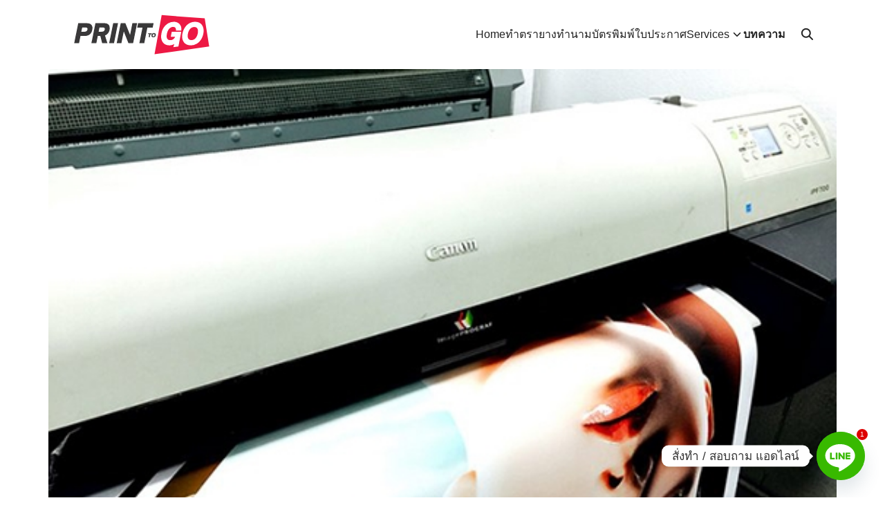

--- FILE ---
content_type: text/html; charset=UTF-8
request_url: https://print-togo.com/poster/
body_size: 16658
content:
<!DOCTYPE html>
<html lang="th">

<head>
    <meta charset="UTF-8">
    <meta name="viewport" content="width=device-width, initial-scale=1">
    <link rel="profile" href="https://gmpg.org/xfn/11">
    <meta name='robots' content='index, follow, max-image-preview:large, max-snippet:-1, max-video-preview:-1' />
	<style>img:is([sizes="auto" i], [sizes^="auto," i]) { contain-intrinsic-size: 3000px 1500px }</style>
	
	<!-- This site is optimized with the Yoast SEO plugin v24.7 - https://yoast.com/wordpress/plugins/seo/ -->
	<title>โปสเตอร์การตลาดออฟไลน์ บนข้างผนังกำแพงร้าน -</title>
	<link rel="canonical" href="https://print-togo.com/poster/" />
	<meta property="og:locale" content="th_TH" />
	<meta property="og:type" content="article" />
	<meta property="og:title" content="โปสเตอร์การตลาดออฟไลน์ บนข้างผนังกำแพงร้าน -" />
	<meta property="og:description" content="พิมพ์โปสเตอร์สำหรับนำเสนองาน Present งานโครงการต่างๆ หรือโปรเจ็คงานวิชาการ" />
	<meta property="og:url" content="https://print-togo.com/poster/" />
	<meta property="article:publisher" content="https://www.facebook.com/printtogoshop" />
	<meta property="article:published_time" content="2021-03-14T09:12:45+00:00" />
	<meta property="article:modified_time" content="2021-06-06T18:16:56+00:00" />
	<meta property="og:image" content="https://print-togo.com/wp-content/uploads/2021/03/poster.jpeg" />
	<meta property="og:image:width" content="540" />
	<meta property="og:image:height" content="308" />
	<meta property="og:image:type" content="image/jpeg" />
	<meta name="author" content="Print Togo" />
	<meta name="twitter:card" content="summary_large_image" />
	<meta name="twitter:label1" content="Written by" />
	<meta name="twitter:data1" content="Print Togo" />
	<script type="application/ld+json" class="yoast-schema-graph">{"@context":"https://schema.org","@graph":[{"@type":"Article","@id":"https://print-togo.com/poster/#article","isPartOf":{"@id":"https://print-togo.com/poster/"},"author":{"name":"Print Togo","@id":"https://print-togo.com/#/schema/person/43a52f2bffbcce8aee9372360349da03"},"headline":"โปสเตอร์การตลาดออฟไลน์ บนข้างผนังกำแพงร้าน","datePublished":"2021-03-14T09:12:45+00:00","dateModified":"2021-06-06T18:16:56+00:00","mainEntityOfPage":{"@id":"https://print-togo.com/poster/"},"wordCount":38,"commentCount":0,"publisher":{"@id":"https://print-togo.com/#organization"},"image":{"@id":"https://print-togo.com/poster/#primaryimage"},"thumbnailUrl":"https://print-togo.com/wp-content/uploads/2021/03/poster.jpeg","keywords":["พิมพ์ Poster","พิมพ์โปสเตอร์","ร้านพิมพ์รูปภาพ","โปสเตอร์","โปสเตอร์ด่วน"],"articleSection":["บทความ","พิมพ์โปสเตอร์ด่วน"],"inLanguage":"th","potentialAction":[{"@type":"CommentAction","name":"Comment","target":["https://print-togo.com/poster/#respond"]}]},{"@type":"WebPage","@id":"https://print-togo.com/poster/","url":"https://print-togo.com/poster/","name":"โปสเตอร์การตลาดออฟไลน์ บนข้างผนังกำแพงร้าน -","isPartOf":{"@id":"https://print-togo.com/#website"},"primaryImageOfPage":{"@id":"https://print-togo.com/poster/#primaryimage"},"image":{"@id":"https://print-togo.com/poster/#primaryimage"},"thumbnailUrl":"https://print-togo.com/wp-content/uploads/2021/03/poster.jpeg","datePublished":"2021-03-14T09:12:45+00:00","dateModified":"2021-06-06T18:16:56+00:00","breadcrumb":{"@id":"https://print-togo.com/poster/#breadcrumb"},"inLanguage":"th","potentialAction":[{"@type":"ReadAction","target":["https://print-togo.com/poster/"]}]},{"@type":"ImageObject","inLanguage":"th","@id":"https://print-togo.com/poster/#primaryimage","url":"https://print-togo.com/wp-content/uploads/2021/03/poster.jpeg","contentUrl":"https://print-togo.com/wp-content/uploads/2021/03/poster.jpeg","width":540,"height":308,"caption":"พิมพ์โปสเตอร์"},{"@type":"BreadcrumbList","@id":"https://print-togo.com/poster/#breadcrumb","itemListElement":[{"@type":"ListItem","position":1,"name":"หน้าแรก","item":"https://print-togo.com/"},{"@type":"ListItem","position":2,"name":"บทความ","item":"https://print-togo.com/category/articles/"},{"@type":"ListItem","position":3,"name":"โปสเตอร์การตลาดออฟไลน์ บนข้างผนังกำแพงร้าน"}]},{"@type":"WebSite","@id":"https://print-togo.com/#website","url":"https://print-togo.com/","name":"www.print-togo.com","description":"","publisher":{"@id":"https://print-togo.com/#organization"},"potentialAction":[{"@type":"SearchAction","target":{"@type":"EntryPoint","urlTemplate":"https://print-togo.com/?s={search_term_string}"},"query-input":{"@type":"PropertyValueSpecification","valueRequired":true,"valueName":"search_term_string"}}],"inLanguage":"th"},{"@type":"Organization","@id":"https://print-togo.com/#organization","name":"Print Togo","url":"https://print-togo.com/","logo":{"@type":"ImageObject","inLanguage":"th","@id":"https://print-togo.com/#/schema/logo/image/","url":"https://print-togo.com/wp-content/uploads/2023/01/printtogologo-01.svg","contentUrl":"https://print-togo.com/wp-content/uploads/2023/01/printtogologo-01.svg","width":70,"height":20,"caption":"Print Togo"},"image":{"@id":"https://print-togo.com/#/schema/logo/image/"},"sameAs":["https://www.facebook.com/printtogoshop"]},{"@type":"Person","@id":"https://print-togo.com/#/schema/person/43a52f2bffbcce8aee9372360349da03","name":"Print Togo","image":{"@type":"ImageObject","inLanguage":"th","@id":"https://print-togo.com/#/schema/person/image/","url":"https://secure.gravatar.com/avatar/81f0fb028e36955937892ca2ddbbcb9d?s=96&d=mm&r=g","contentUrl":"https://secure.gravatar.com/avatar/81f0fb028e36955937892ca2ddbbcb9d?s=96&d=mm&r=g","caption":"Print Togo"},"url":"https://print-togo.com/author/newbo2/"}]}</script>
	<!-- / Yoast SEO plugin. -->


<link rel='dns-prefetch' href='//www.googletagmanager.com' />
<link rel="alternate" type="application/rss+xml" title=" &raquo; โปสเตอร์การตลาดออฟไลน์ บนข้างผนังกำแพงร้าน ฟีดความเห็น" href="https://print-togo.com/poster/feed/" />
<script type="text/javascript">
/* <![CDATA[ */
window._wpemojiSettings = {"baseUrl":"https:\/\/s.w.org\/images\/core\/emoji\/15.0.3\/72x72\/","ext":".png","svgUrl":"https:\/\/s.w.org\/images\/core\/emoji\/15.0.3\/svg\/","svgExt":".svg","source":{"concatemoji":"https:\/\/print-togo.com\/wp-includes\/js\/wp-emoji-release.min.js?ver=6.7.4"}};
/*! This file is auto-generated */
!function(i,n){var o,s,e;function c(e){try{var t={supportTests:e,timestamp:(new Date).valueOf()};sessionStorage.setItem(o,JSON.stringify(t))}catch(e){}}function p(e,t,n){e.clearRect(0,0,e.canvas.width,e.canvas.height),e.fillText(t,0,0);var t=new Uint32Array(e.getImageData(0,0,e.canvas.width,e.canvas.height).data),r=(e.clearRect(0,0,e.canvas.width,e.canvas.height),e.fillText(n,0,0),new Uint32Array(e.getImageData(0,0,e.canvas.width,e.canvas.height).data));return t.every(function(e,t){return e===r[t]})}function u(e,t,n){switch(t){case"flag":return n(e,"\ud83c\udff3\ufe0f\u200d\u26a7\ufe0f","\ud83c\udff3\ufe0f\u200b\u26a7\ufe0f")?!1:!n(e,"\ud83c\uddfa\ud83c\uddf3","\ud83c\uddfa\u200b\ud83c\uddf3")&&!n(e,"\ud83c\udff4\udb40\udc67\udb40\udc62\udb40\udc65\udb40\udc6e\udb40\udc67\udb40\udc7f","\ud83c\udff4\u200b\udb40\udc67\u200b\udb40\udc62\u200b\udb40\udc65\u200b\udb40\udc6e\u200b\udb40\udc67\u200b\udb40\udc7f");case"emoji":return!n(e,"\ud83d\udc26\u200d\u2b1b","\ud83d\udc26\u200b\u2b1b")}return!1}function f(e,t,n){var r="undefined"!=typeof WorkerGlobalScope&&self instanceof WorkerGlobalScope?new OffscreenCanvas(300,150):i.createElement("canvas"),a=r.getContext("2d",{willReadFrequently:!0}),o=(a.textBaseline="top",a.font="600 32px Arial",{});return e.forEach(function(e){o[e]=t(a,e,n)}),o}function t(e){var t=i.createElement("script");t.src=e,t.defer=!0,i.head.appendChild(t)}"undefined"!=typeof Promise&&(o="wpEmojiSettingsSupports",s=["flag","emoji"],n.supports={everything:!0,everythingExceptFlag:!0},e=new Promise(function(e){i.addEventListener("DOMContentLoaded",e,{once:!0})}),new Promise(function(t){var n=function(){try{var e=JSON.parse(sessionStorage.getItem(o));if("object"==typeof e&&"number"==typeof e.timestamp&&(new Date).valueOf()<e.timestamp+604800&&"object"==typeof e.supportTests)return e.supportTests}catch(e){}return null}();if(!n){if("undefined"!=typeof Worker&&"undefined"!=typeof OffscreenCanvas&&"undefined"!=typeof URL&&URL.createObjectURL&&"undefined"!=typeof Blob)try{var e="postMessage("+f.toString()+"("+[JSON.stringify(s),u.toString(),p.toString()].join(",")+"));",r=new Blob([e],{type:"text/javascript"}),a=new Worker(URL.createObjectURL(r),{name:"wpTestEmojiSupports"});return void(a.onmessage=function(e){c(n=e.data),a.terminate(),t(n)})}catch(e){}c(n=f(s,u,p))}t(n)}).then(function(e){for(var t in e)n.supports[t]=e[t],n.supports.everything=n.supports.everything&&n.supports[t],"flag"!==t&&(n.supports.everythingExceptFlag=n.supports.everythingExceptFlag&&n.supports[t]);n.supports.everythingExceptFlag=n.supports.everythingExceptFlag&&!n.supports.flag,n.DOMReady=!1,n.readyCallback=function(){n.DOMReady=!0}}).then(function(){return e}).then(function(){var e;n.supports.everything||(n.readyCallback(),(e=n.source||{}).concatemoji?t(e.concatemoji):e.wpemoji&&e.twemoji&&(t(e.twemoji),t(e.wpemoji)))}))}((window,document),window._wpemojiSettings);
/* ]]> */
</script>
<style id='wp-emoji-styles-inline-css' type='text/css'>

	img.wp-smiley, img.emoji {
		display: inline !important;
		border: none !important;
		box-shadow: none !important;
		height: 1em !important;
		width: 1em !important;
		margin: 0 0.07em !important;
		vertical-align: -0.1em !important;
		background: none !important;
		padding: 0 !important;
	}
</style>
<link rel='stylesheet' id='wp-block-library-css' href='https://print-togo.com/wp-includes/css/dist/block-library/style.min.css?ver=6.7.4' type='text/css' media='all' />
<style id='safe-svg-svg-icon-style-inline-css' type='text/css'>
.safe-svg-cover{text-align:center}.safe-svg-cover .safe-svg-inside{display:inline-block;max-width:100%}.safe-svg-cover svg{height:100%;max-height:100%;max-width:100%;width:100%}

</style>
<style id='global-styles-inline-css' type='text/css'>
:root{--wp--preset--aspect-ratio--square: 1;--wp--preset--aspect-ratio--4-3: 4/3;--wp--preset--aspect-ratio--3-4: 3/4;--wp--preset--aspect-ratio--3-2: 3/2;--wp--preset--aspect-ratio--2-3: 2/3;--wp--preset--aspect-ratio--16-9: 16/9;--wp--preset--aspect-ratio--9-16: 9/16;--wp--preset--color--black: #000000;--wp--preset--color--cyan-bluish-gray: #abb8c3;--wp--preset--color--white: #ffffff;--wp--preset--color--pale-pink: #f78da7;--wp--preset--color--vivid-red: #cf2e2e;--wp--preset--color--luminous-vivid-orange: #ff6900;--wp--preset--color--luminous-vivid-amber: #fcb900;--wp--preset--color--light-green-cyan: #7bdcb5;--wp--preset--color--vivid-green-cyan: #00d084;--wp--preset--color--pale-cyan-blue: #8ed1fc;--wp--preset--color--vivid-cyan-blue: #0693e3;--wp--preset--color--vivid-purple: #9b51e0;--wp--preset--color--color-1: #235B95;--wp--preset--color--color-2: #4E9FD6;--wp--preset--color--color-3: #47BE9D;--wp--preset--color--color-4: #67D88F;--wp--preset--color--color-5: #FFA900;--wp--preset--color--color-6: #FF4D00;--wp--preset--color--text-1: #222222;--wp--preset--color--text-2: #71767f;--wp--preset--color--bg-1: #ffffff;--wp--preset--color--bg-2: #f5f5f7;--wp--preset--color--border-1: #d5d5d7;--wp--preset--color--border-2: #e5e5e7;--wp--preset--gradient--vivid-cyan-blue-to-vivid-purple: linear-gradient(135deg,rgba(6,147,227,1) 0%,rgb(155,81,224) 100%);--wp--preset--gradient--light-green-cyan-to-vivid-green-cyan: linear-gradient(135deg,rgb(122,220,180) 0%,rgb(0,208,130) 100%);--wp--preset--gradient--luminous-vivid-amber-to-luminous-vivid-orange: linear-gradient(135deg,rgba(252,185,0,1) 0%,rgba(255,105,0,1) 100%);--wp--preset--gradient--luminous-vivid-orange-to-vivid-red: linear-gradient(135deg,rgba(255,105,0,1) 0%,rgb(207,46,46) 100%);--wp--preset--gradient--very-light-gray-to-cyan-bluish-gray: linear-gradient(135deg,rgb(238,238,238) 0%,rgb(169,184,195) 100%);--wp--preset--gradient--cool-to-warm-spectrum: linear-gradient(135deg,rgb(74,234,220) 0%,rgb(151,120,209) 20%,rgb(207,42,186) 40%,rgb(238,44,130) 60%,rgb(251,105,98) 80%,rgb(254,248,76) 100%);--wp--preset--gradient--blush-light-purple: linear-gradient(135deg,rgb(255,206,236) 0%,rgb(152,150,240) 100%);--wp--preset--gradient--blush-bordeaux: linear-gradient(135deg,rgb(254,205,165) 0%,rgb(254,45,45) 50%,rgb(107,0,62) 100%);--wp--preset--gradient--luminous-dusk: linear-gradient(135deg,rgb(255,203,112) 0%,rgb(199,81,192) 50%,rgb(65,88,208) 100%);--wp--preset--gradient--pale-ocean: linear-gradient(135deg,rgb(255,245,203) 0%,rgb(182,227,212) 50%,rgb(51,167,181) 100%);--wp--preset--gradient--electric-grass: linear-gradient(135deg,rgb(202,248,128) 0%,rgb(113,206,126) 100%);--wp--preset--gradient--midnight: linear-gradient(135deg,rgb(2,3,129) 0%,rgb(40,116,252) 100%);--wp--preset--font-size--small: 13px;--wp--preset--font-size--medium: 20px;--wp--preset--font-size--large: 36px;--wp--preset--font-size--x-large: 42px;--wp--preset--spacing--20: 0.44rem;--wp--preset--spacing--30: 0.67rem;--wp--preset--spacing--40: 1rem;--wp--preset--spacing--50: 1.5rem;--wp--preset--spacing--60: 2.25rem;--wp--preset--spacing--70: 3.38rem;--wp--preset--spacing--80: 5.06rem;--wp--preset--shadow--natural: 6px 6px 9px rgba(0, 0, 0, 0.2);--wp--preset--shadow--deep: 12px 12px 50px rgba(0, 0, 0, 0.4);--wp--preset--shadow--sharp: 6px 6px 0px rgba(0, 0, 0, 0.2);--wp--preset--shadow--outlined: 6px 6px 0px -3px rgba(255, 255, 255, 1), 6px 6px rgba(0, 0, 0, 1);--wp--preset--shadow--crisp: 6px 6px 0px rgba(0, 0, 0, 1);}:where(.is-layout-flex){gap: 0.5em;}:where(.is-layout-grid){gap: 0.5em;}body .is-layout-flex{display: flex;}.is-layout-flex{flex-wrap: wrap;align-items: center;}.is-layout-flex > :is(*, div){margin: 0;}body .is-layout-grid{display: grid;}.is-layout-grid > :is(*, div){margin: 0;}:where(.wp-block-columns.is-layout-flex){gap: 2em;}:where(.wp-block-columns.is-layout-grid){gap: 2em;}:where(.wp-block-post-template.is-layout-flex){gap: 1.25em;}:where(.wp-block-post-template.is-layout-grid){gap: 1.25em;}.has-black-color{color: var(--wp--preset--color--black) !important;}.has-cyan-bluish-gray-color{color: var(--wp--preset--color--cyan-bluish-gray) !important;}.has-white-color{color: var(--wp--preset--color--white) !important;}.has-pale-pink-color{color: var(--wp--preset--color--pale-pink) !important;}.has-vivid-red-color{color: var(--wp--preset--color--vivid-red) !important;}.has-luminous-vivid-orange-color{color: var(--wp--preset--color--luminous-vivid-orange) !important;}.has-luminous-vivid-amber-color{color: var(--wp--preset--color--luminous-vivid-amber) !important;}.has-light-green-cyan-color{color: var(--wp--preset--color--light-green-cyan) !important;}.has-vivid-green-cyan-color{color: var(--wp--preset--color--vivid-green-cyan) !important;}.has-pale-cyan-blue-color{color: var(--wp--preset--color--pale-cyan-blue) !important;}.has-vivid-cyan-blue-color{color: var(--wp--preset--color--vivid-cyan-blue) !important;}.has-vivid-purple-color{color: var(--wp--preset--color--vivid-purple) !important;}.has-black-background-color{background-color: var(--wp--preset--color--black) !important;}.has-cyan-bluish-gray-background-color{background-color: var(--wp--preset--color--cyan-bluish-gray) !important;}.has-white-background-color{background-color: var(--wp--preset--color--white) !important;}.has-pale-pink-background-color{background-color: var(--wp--preset--color--pale-pink) !important;}.has-vivid-red-background-color{background-color: var(--wp--preset--color--vivid-red) !important;}.has-luminous-vivid-orange-background-color{background-color: var(--wp--preset--color--luminous-vivid-orange) !important;}.has-luminous-vivid-amber-background-color{background-color: var(--wp--preset--color--luminous-vivid-amber) !important;}.has-light-green-cyan-background-color{background-color: var(--wp--preset--color--light-green-cyan) !important;}.has-vivid-green-cyan-background-color{background-color: var(--wp--preset--color--vivid-green-cyan) !important;}.has-pale-cyan-blue-background-color{background-color: var(--wp--preset--color--pale-cyan-blue) !important;}.has-vivid-cyan-blue-background-color{background-color: var(--wp--preset--color--vivid-cyan-blue) !important;}.has-vivid-purple-background-color{background-color: var(--wp--preset--color--vivid-purple) !important;}.has-black-border-color{border-color: var(--wp--preset--color--black) !important;}.has-cyan-bluish-gray-border-color{border-color: var(--wp--preset--color--cyan-bluish-gray) !important;}.has-white-border-color{border-color: var(--wp--preset--color--white) !important;}.has-pale-pink-border-color{border-color: var(--wp--preset--color--pale-pink) !important;}.has-vivid-red-border-color{border-color: var(--wp--preset--color--vivid-red) !important;}.has-luminous-vivid-orange-border-color{border-color: var(--wp--preset--color--luminous-vivid-orange) !important;}.has-luminous-vivid-amber-border-color{border-color: var(--wp--preset--color--luminous-vivid-amber) !important;}.has-light-green-cyan-border-color{border-color: var(--wp--preset--color--light-green-cyan) !important;}.has-vivid-green-cyan-border-color{border-color: var(--wp--preset--color--vivid-green-cyan) !important;}.has-pale-cyan-blue-border-color{border-color: var(--wp--preset--color--pale-cyan-blue) !important;}.has-vivid-cyan-blue-border-color{border-color: var(--wp--preset--color--vivid-cyan-blue) !important;}.has-vivid-purple-border-color{border-color: var(--wp--preset--color--vivid-purple) !important;}.has-vivid-cyan-blue-to-vivid-purple-gradient-background{background: var(--wp--preset--gradient--vivid-cyan-blue-to-vivid-purple) !important;}.has-light-green-cyan-to-vivid-green-cyan-gradient-background{background: var(--wp--preset--gradient--light-green-cyan-to-vivid-green-cyan) !important;}.has-luminous-vivid-amber-to-luminous-vivid-orange-gradient-background{background: var(--wp--preset--gradient--luminous-vivid-amber-to-luminous-vivid-orange) !important;}.has-luminous-vivid-orange-to-vivid-red-gradient-background{background: var(--wp--preset--gradient--luminous-vivid-orange-to-vivid-red) !important;}.has-very-light-gray-to-cyan-bluish-gray-gradient-background{background: var(--wp--preset--gradient--very-light-gray-to-cyan-bluish-gray) !important;}.has-cool-to-warm-spectrum-gradient-background{background: var(--wp--preset--gradient--cool-to-warm-spectrum) !important;}.has-blush-light-purple-gradient-background{background: var(--wp--preset--gradient--blush-light-purple) !important;}.has-blush-bordeaux-gradient-background{background: var(--wp--preset--gradient--blush-bordeaux) !important;}.has-luminous-dusk-gradient-background{background: var(--wp--preset--gradient--luminous-dusk) !important;}.has-pale-ocean-gradient-background{background: var(--wp--preset--gradient--pale-ocean) !important;}.has-electric-grass-gradient-background{background: var(--wp--preset--gradient--electric-grass) !important;}.has-midnight-gradient-background{background: var(--wp--preset--gradient--midnight) !important;}.has-small-font-size{font-size: var(--wp--preset--font-size--small) !important;}.has-medium-font-size{font-size: var(--wp--preset--font-size--medium) !important;}.has-large-font-size{font-size: var(--wp--preset--font-size--large) !important;}.has-x-large-font-size{font-size: var(--wp--preset--font-size--x-large) !important;}
:where(.wp-block-post-template.is-layout-flex){gap: 1.25em;}:where(.wp-block-post-template.is-layout-grid){gap: 1.25em;}
:where(.wp-block-columns.is-layout-flex){gap: 2em;}:where(.wp-block-columns.is-layout-grid){gap: 2em;}
:root :where(.wp-block-pullquote){font-size: 1.5em;line-height: 1.6;}
</style>
<link rel='stylesheet' id='chaty-front-css-css' href='https://print-togo.com/wp-content/plugins/chaty/css/chaty-front.min.css?ver=3.3.11742359045' type='text/css' media='all' />
<link rel='stylesheet' id='p-m-css' href='https://print-togo.com/wp-content/themes/plant3/assets/css/style-m.css?ver=3.3.6' type='text/css' media='all' />
<link rel='stylesheet' id='p-d-css' href='https://print-togo.com/wp-content/themes/plant3/assets/css/style-d.css?ver=3.3.6' type='text/css' media='(min-width: 1024px)' />
<style id='generateblocks-inline-css' type='text/css'>
:root{--gb-container-width:1100px;}.gb-container .wp-block-image img{vertical-align:middle;}.gb-grid-wrapper .wp-block-image{margin-bottom:0;}.gb-highlight{background:none;}.gb-shape{line-height:0;}
</style>
<script type="text/javascript" src="https://print-togo.com/wp-includes/js/jquery/jquery.min.js?ver=3.7.1" id="jquery-core-js"></script>
<script type="text/javascript" src="https://print-togo.com/wp-includes/js/jquery/jquery-migrate.min.js?ver=3.4.1" id="jquery-migrate-js"></script>

<!-- Google tag (gtag.js) snippet added by Site Kit -->

<!-- Google Analytics snippet added by Site Kit -->
<script type="text/javascript" src="https://www.googletagmanager.com/gtag/js?id=GT-T5NBKCN" id="google_gtagjs-js" async></script>
<script type="text/javascript" id="google_gtagjs-js-after">
/* <![CDATA[ */
window.dataLayer = window.dataLayer || [];function gtag(){dataLayer.push(arguments);}
gtag("set","linker",{"domains":["print-togo.com"]});
gtag("js", new Date());
gtag("set", "developer_id.dZTNiMT", true);
gtag("config", "GT-T5NBKCN");
/* ]]> */
</script>

<!-- End Google tag (gtag.js) snippet added by Site Kit -->
<link rel="https://api.w.org/" href="https://print-togo.com/wp-json/" /><link rel="alternate" title="JSON" type="application/json" href="https://print-togo.com/wp-json/wp/v2/posts/241" /><link rel="EditURI" type="application/rsd+xml" title="RSD" href="https://print-togo.com/xmlrpc.php?rsd" />
<meta name="generator" content="WordPress 6.7.4" />
<link rel='shortlink' href='https://print-togo.com/?p=241' />
<link rel="alternate" title="oEmbed (JSON)" type="application/json+oembed" href="https://print-togo.com/wp-json/oembed/1.0/embed?url=https%3A%2F%2Fprint-togo.com%2Fposter%2F" />
<link rel="alternate" title="oEmbed (XML)" type="text/xml+oembed" href="https://print-togo.com/wp-json/oembed/1.0/embed?url=https%3A%2F%2Fprint-togo.com%2Fposter%2F&#038;format=xml" />
<meta name="generator" content="Site Kit by Google 1.148.0" /><style id="plant-css" type="text/css">@media(min-width: 1024px){.site-header,.search-panel{max-width:calc(var(--s-container-width) - 2 * var(--s-gap));margin-left:auto;margin-right:auto;left:0;right:0}.site-header .s-container{max-width:100%;padding: 0 var(--s-space)}.site-header{border-bottom-right-radius:var(--s-rounded-2);border-bottom-left-radius:var(--s-rounded-2);}}.entry-pic{padding-top: 52.5%}</style><style type="text/css">.recentcomments a{display:inline !important;padding:0 !important;margin:0 !important;}</style>
<!-- Google Tag Manager snippet added by Site Kit -->
<script type="text/javascript">
/* <![CDATA[ */

			( function( w, d, s, l, i ) {
				w[l] = w[l] || [];
				w[l].push( {'gtm.start': new Date().getTime(), event: 'gtm.js'} );
				var f = d.getElementsByTagName( s )[0],
					j = d.createElement( s ), dl = l != 'dataLayer' ? '&l=' + l : '';
				j.async = true;
				j.src = 'https://www.googletagmanager.com/gtm.js?id=' + i + dl;
				f.parentNode.insertBefore( j, f );
			} )( window, document, 'script', 'dataLayer', 'GTM-MDSR79ZX' );
			
/* ]]> */
</script>

<!-- End Google Tag Manager snippet added by Site Kit -->
<link rel="icon" href="https://print-togo.com/wp-content/uploads/2024/10/cropped-f-icon-32x32.png" sizes="32x32" />
<link rel="icon" href="https://print-togo.com/wp-content/uploads/2024/10/cropped-f-icon-192x192.png" sizes="192x192" />
<link rel="apple-touch-icon" href="https://print-togo.com/wp-content/uploads/2024/10/cropped-f-icon-180x180.png" />
<meta name="msapplication-TileImage" content="https://print-togo.com/wp-content/uploads/2024/10/cropped-f-icon-270x270.png" />
<style id="kirki-inline-styles">@media (max-width: 719px){.site-title{font-size:20px;}.site-branding img, .site-branding svg{height:30px;}.s_social svg{width:26px;}:root{--s-head-height:50px;}}@media (min-width: 720px) and (max-width: 1023px){.site-title{font-size:24px;}.site-branding img, .site-branding svg{height:40px;}.s_social svg{width:24px;}:root{--s-head-height:60px;}}@media (min-width: 1024px){.site-title{font-size:24px;}.site-branding img, .site-branding svg{height:60px;}.s_social svg{width:24px;}:root{--s-head-height:100px;}}.site-title{font-weight:normal;}:root{--s-color-1:#235B95;--s-color-2:#4E9FD6;--s-color-3:#47BE9D;--s-color-4:#67D88F;--s-color-5:#FFA900;--s-color-6:#FF4D00;--s-text-1:#222222;--s-text-2:#71767f;--s-bg-1:#ffffff;--s-bg-2:#f5f5f7;--s-border-1:#d5d5d7;--s-border-2:#e5e5e7;--s-body:-apple-system,"Helvetica Neue",sans-serif;}body{font-weight:400;}strong{font-weight:700;}</style></head>

<body class="post-template-default single single-post postid-241 single-format-standard wp-custom-logo">
    		<!-- Google Tag Manager (noscript) snippet added by Site Kit -->
		<noscript>
			<iframe src="https://www.googletagmanager.com/ns.html?id=GTM-MDSR79ZX" height="0" width="0" style="display:none;visibility:hidden"></iframe>
		</noscript>
		<!-- End Google Tag Manager (noscript) snippet added by Site Kit -->
		    <a class="skip-link screen-reader-text" href="#content">Skip to content</a>
    <div id="page" class="site site-page">    <style>
    .site-branding {
        margin: 0 auto;
    }

    @media(min-width: 1024px) {
        .site-branding {
            margin: 0;
        }

        .site-action .nav-toggle {
            display: none;
        }
    }
</style>
<header id="masthead" class="site-header">
    <div class="s-container">
        <div class="site-action -left _mobile">
            <div class="nav-toggle"><em></em></div>        </div>
        <div class="site-branding">
            <a href="https://print-togo.com/" class="custom-logo-link" rel="home"><img width="70" height="20" src="https://print-togo.com/wp-content/uploads/2023/01/printtogologo-01.svg" class="custom-logo" alt="" decoding="async" /></a><p class="site-title"><a href="https://print-togo.com" rel="home"></a></p>        </div>
        <nav class="nav-panel -right nav-inline _desktop">
                        <div class="menu-main-container"><ul id="menu-main" class="s-nav"><li id="menu-item-1404" class="menu-item menu-item-type-custom menu-item-object-custom menu-item-home menu-item-1404"><a href="https://print-togo.com/">Home</a></li>
<li id="menu-item-794" class="menu-item menu-item-type-post_type menu-item-object-page menu-item-794"><a href="https://print-togo.com/rubberstamp-services/">ทำตรายาง</a></li>
<li id="menu-item-795" class="menu-item menu-item-type-post_type menu-item-object-page menu-item-795"><a href="https://print-togo.com/businesscard/">ทำนามบัตร</a></li>
<li id="menu-item-796" class="menu-item menu-item-type-post_type menu-item-object-page menu-item-796"><a href="https://print-togo.com/certificate-print/">พิมพ์ใบประกาศ</a></li>
<li id="menu-item-1402" class="menu-item menu-item-type-custom menu-item-object-custom menu-item-has-children menu-item-1402"><a href="/">Services</a>
<ul class="sub-menu">
	<li id="menu-item-797" class="menu-item menu-item-type-post_type menu-item-object-page menu-item-797"><a href="https://print-togo.com/poster-print/">พิมพ์โปสเตอร์ด่วน</a></li>
	<li id="menu-item-798" class="menu-item menu-item-type-post_type menu-item-object-page menu-item-798"><a href="https://print-togo.com/print-plan/">ปริ้นแบบแปลน</a></li>
	<li id="menu-item-937" class="menu-item menu-item-type-post_type menu-item-object-page menu-item-937"><a href="https://print-togo.com/sticker-diecut/">สติ๊กเกอร์ไดคัท</a></li>
	<li id="menu-item-1093" class="menu-item menu-item-type-post_type menu-item-object-page menu-item-1093"><a href="https://print-togo.com/taglabel/">ป้ายห้อยสินค้า</a></li>
	<li id="menu-item-999" class="menu-item menu-item-type-post_type menu-item-object-page menu-item-999"><a href="https://print-togo.com/leaflet-print/">พิมพ์ใบปลิวด่วน</a></li>
	<li id="menu-item-104" class="menu-item menu-item-type-taxonomy menu-item-object-category current-post-ancestor current-menu-parent current-post-parent menu-item-104"><a href="https://print-togo.com/category/articles/">บทความ</a></li>
</ul>
</li>
<li id="menu-item-1403" class="menu-item menu-item-type-taxonomy menu-item-object-category current-post-ancestor current-menu-parent current-post-parent menu-item-1403"><a href="https://print-togo.com/category/articles/">บทความ</a></li>
</ul></div>                    </nav>
        <div class="site-action -right">
            <div class="site-action _desktop"><div class="nav-toggle"><em></em></div></div>
            <div class="search-toggle search-toggle-icon"></div>        </div>
    </div>
</header>
<nav class="nav-panel _mobile ">
    <div class="nav-toggle nav-close"><em></em></div>
        <div class="menu-main-container"><ul id="menu-main-1" class="menu"><li class="menu-item menu-item-type-custom menu-item-object-custom menu-item-home menu-item-1404"><a href="https://print-togo.com/">Home</a></li>
<li class="menu-item menu-item-type-post_type menu-item-object-page menu-item-794"><a href="https://print-togo.com/rubberstamp-services/">ทำตรายาง</a></li>
<li class="menu-item menu-item-type-post_type menu-item-object-page menu-item-795"><a href="https://print-togo.com/businesscard/">ทำนามบัตร</a></li>
<li class="menu-item menu-item-type-post_type menu-item-object-page menu-item-796"><a href="https://print-togo.com/certificate-print/">พิมพ์ใบประกาศ</a></li>
<li class="menu-item menu-item-type-custom menu-item-object-custom menu-item-has-children menu-item-1402"><a href="/">Services</a>
<ul class="sub-menu">
	<li class="menu-item menu-item-type-post_type menu-item-object-page menu-item-797"><a href="https://print-togo.com/poster-print/">พิมพ์โปสเตอร์ด่วน</a></li>
	<li class="menu-item menu-item-type-post_type menu-item-object-page menu-item-798"><a href="https://print-togo.com/print-plan/">ปริ้นแบบแปลน</a></li>
	<li class="menu-item menu-item-type-post_type menu-item-object-page menu-item-937"><a href="https://print-togo.com/sticker-diecut/">สติ๊กเกอร์ไดคัท</a></li>
	<li class="menu-item menu-item-type-post_type menu-item-object-page menu-item-1093"><a href="https://print-togo.com/taglabel/">ป้ายห้อยสินค้า</a></li>
	<li class="menu-item menu-item-type-post_type menu-item-object-page menu-item-999"><a href="https://print-togo.com/leaflet-print/">พิมพ์ใบปลิวด่วน</a></li>
	<li class="menu-item menu-item-type-taxonomy menu-item-object-category current-post-ancestor current-menu-parent current-post-parent menu-item-104"><a href="https://print-togo.com/category/articles/">บทความ</a></li>
</ul>
</li>
<li class="menu-item menu-item-type-taxonomy menu-item-object-category current-post-ancestor current-menu-parent current-post-parent menu-item-1403"><a href="https://print-togo.com/category/articles/">บทความ</a></li>
</ul></div>    </nav>
<div class="search-panel">
    <div class="s-container">
        <form role="search" method="get" class="search-form" action="https://print-togo.com/" ><label class="screen-reader-text" for="s">Search for:</label><input type="search" value="" name="s" id="s" placeholder="Enter Search Keyword" /></form>    </div>
</div>
<div class="site-header-space"></div>    <div id="content" class="site-content">
        <div class="s-container"><main id="main" class="site-main single-main">
    <style>
    @media(max-width: 1023px) {
        body.single .site-header-space {
            margin-bottom: 0
        }
    }
</style>
<header class="text-center">
    <div class="single-pic alignwide">
        <img width="540" height="308" src="https://print-togo.com/wp-content/uploads/2021/03/poster.jpeg" class="attachment-full size-full wp-post-image" alt="พิมพ์โปสเตอร์" decoding="async" fetchpriority="high" srcset="https://print-togo.com/wp-content/uploads/2021/03/poster.jpeg 540w, https://print-togo.com/wp-content/uploads/2021/03/poster-300x171.jpeg 300w" sizes="(max-width: 540px) 100vw, 540px" />    </div>
    <div class="single-cat">
        <div class="posted-cat _h -button"><a href="https://print-togo.com/category/articles/">บทความ</a></div>    </div>
    <h1>
        โปสเตอร์การตลาดออฟไลน์ บนข้างผนังกำแพงร้าน    </h1>
    <div class="entry-meta single-meta">
        <span class="posted-on"><time class="entry-date published" datetime="2021-03-14T16:12:45+07:00">14 มี.ค. 2021</time><time class="updated hide" datetime="2021-06-07T01:16:56+07:00">7 มิ.ย. 2021</time></span>            </div>
</header><div class="single-content">
<p style="font-size:18px">ถ้าพูดถึงโปสเตอร์ (Poster) ทุกคนก็คงเข้าใจดีโดยเฉพาะคนรุ่นเก่าๆ เพราะสมัยยุค 70 &#8211; ยุค 90 โปสเตอร์ เป็นงานพิมพ์ที่มีส่วนสำคัญในการทำการตลาดมาก เพราะสมัยก่อนยังไม่มี Internet ยังไม่มี google, facebook, เหมือนสมัยนี้สมัยก่อน การจะโฆษณาอะไร ก็ต้องพิมพ์โปสเตอร์ <a href="https://print-togo.com/leaflet-flyer/" class="rank-math-link">พิมพ์ใบปลิว</a> พิมพ์โบร์ชัวร์ สำหรับโฆษณาประชาสัมพันธ์ เพื่อให้คนได้รู้ข่าวสารต่างๆ และเพื่อโปรโมทงานต่างๆ</p>



<div class="wp-block-image is-style-default"><figure class="aligncenter size-large"><img decoding="async" width="626" height="406" src="https://print-togo.com/wp-content/uploads/2021/03/poster-on-the-wall.jpeg" alt="โปสเตอร์โฆษณา" class="wp-image-315" srcset="https://print-togo.com/wp-content/uploads/2021/03/poster-on-the-wall.jpeg 626w, https://print-togo.com/wp-content/uploads/2021/03/poster-on-the-wall-300x195.jpeg 300w" sizes="(max-width: 626px) 100vw, 626px" /><figcaption>Group of diverse friends walking pass art exhibition placard</figcaption></figure></div>



<p style="font-size:18px"><a href="https://print-togo.com/" class="rank-math-link"><strong>โปสเตอร์</strong></a>ที่เรารู้จักเยอะก็คือโปสเตอร์หนัง โปสเตอร์ของหนังแต่ละเรื่อง จะมีการออกแบบโปสเตอร์ สวยๆ ชื่อหนัง สำหนังชื่อนักแสดง เพื่อโฆษณา เวลามีหนังกางแปลง เขาก็จะเอาโปสเตอร์ไปติด หน้ากองหนังกางแปลง เพื่อให้ผุ้คนมาดูว่ามีหนังเรื่องอะไร หรือติดหน้าโรงหนังเพื่อดูว่ารอบนี้มีหนังอะไรบ้าง ซึ่งต่างจากทุกวันนี้ที่เป็นระบบ Digital บนจอทีวีระบบอินเทอร์เน็ตหมดแล้ว</p>



<p style="font-size:18px">โปสเตอร์มีความสำคัญมากๆ เช่นโปสเตอร์โฆษณาสินค้าและบริการ ติดตามหน้าร้าน หรือกระจกหน้า หรือผนังร้าน เพื่อให้ลูกค้าที่ผ่านไป ผ่านมา มองเห็นโปรโมชั่น โฆษณาต่างๆ ที่เราอยากจะกระตุ้นแคมเปญ เพื่อเพิ่มยอดขายให้ร้าน</p>



<div class="wp-block-image is-style-default"><figure class="aligncenter size-large is-resized"><img decoding="async" src="https://print-togo.com/wp-content/uploads/2021/03/poster-images.jpg" alt="โปสเตอร์รูปภาพ" class="wp-image-316" width="665" height="499" srcset="https://print-togo.com/wp-content/uploads/2021/03/poster-images.jpg 800w, https://print-togo.com/wp-content/uploads/2021/03/poster-images-300x225.jpg 300w, https://print-togo.com/wp-content/uploads/2021/03/poster-images-768x576.jpg 768w" sizes="(max-width: 665px) 100vw, 665px" /></figure></div>



<p style="font-size:18px">ทุกวันนี้ในปัจจุบัน งานพิมพ์โปสเตอร์ ได้ลดน้อยลงไปตามกาลเวลา และถูกแทนไปด้วยงานโฆษณาแบบ digital ไมว่าจะเป็นจอ LED ที่สามารถเปลี่ยนข้อมูลได้หลากหลายในจอเดียว ต้นทุนอาจจะสูงในการติดตั้งช่วงแรกๆ แต่ระยะยาวจะถูกมาก ในแง่ของการเปลี่ยนสื่อใหม่ๆ แทนโฆษณาเดิมที่มีอยู่แล้ว แค่ออกแบบกราฟฟิกโปสเตอร์ แล้ว Upload ขึ้นระบบ ก็สามารถเปลี่ยนโฆษณาใหม่ได้ง่ายๆ แค่ไม่กี่คลิ๊กเลยละครับ</p>



<p style="font-size:18px">การ<a href="https://print-togo.com/" class="rank-math-link"><strong>พิมพ์โปสเตอร์</strong></a>ก็ยังมีความสำคัญครับ เพราะการพิมพ์โปสเตอร์ ก็เหมือนการตกแต่งร้าน  (Decorate) เราอาจจะต้องออกแบบภาพรวมใส่กรอบ และติดตั้งบนผนังสวยๆ เพื่อเพิ่มบรรยกาศในร้านเราให้ดูดียิ่งขึ้นไป และยังช่วยให้เพิ่มยอดขายภายในร้านของเราได้อีกด้วย ที่นิยมากๆ ก็คือโปสเตอร์เมนูอาหาร ลูกค้าเข้าไปนั่งแล้วเขาก็จะมองรอบๆ บริเวณร้าน พอเห็นรูปอาหารสวยๆ น่ากิน เขาก็จะสั่งอาหารจานนั้นมากิน ซึ่งก็เป็นการกระตุ้นให้ลูกค้าสั่งซื้อได้ง่ายเลยใช่มั้ยล่ะครับ ซึ่งแอดมินก็เคยสั่งอาหารจากโปสเตอร์ข้างผนังในร้านอยู่บ่อยๆเช่นกันครับผม</p>



<p style="font-size:18px">โปสเตอร์มีหลายแบบ อาจจะแบ่งได้โดยขนาด เช่นโปสเตอร์ขนาด A2 , A1, A0, หรือจะเป็นโปสเตอร์เล็กๆ แบบตั้งโต๊ะเป็น A4, และ A3 ก็สามารถเรียกว่าเป็นโปสเตอร์ได้ครับผม แค่มีรูปสวยๆ หัวข้อโดนๆ โปรโมชั่นดี ให้ลูกค้าเห็น ก็สามารถกระตุ้นให้ลูกค้า ซื้อสินค้าและบริการของร้านคุณได้ครับผม</p>



<div class="wp-block-image is-style-default"><figure class="aligncenter size-large"><img loading="lazy" decoding="async" width="626" height="469" src="https://print-togo.com/wp-content/uploads/2021/03/billboard.jpeg" alt="ป้าย billboard" class="wp-image-317" srcset="https://print-togo.com/wp-content/uploads/2021/03/billboard.jpeg 626w, https://print-togo.com/wp-content/uploads/2021/03/billboard-300x225.jpeg 300w" sizes="auto, (max-width: 626px) 100vw, 626px" /></figure></div>



<p style="font-size:18px">โปสเตอร์ที่มีขนาดใหญ่ อาจจะเป็นประเภทป้าย Bill Board หรือ ป้ายไวนิลขนาดใหญ่ ที่เราเห็นตามสแตนป้ายโฆษณาตามตึกต่างๆ เวลาเราขับรถขึ้นบนทางด่วน ก็ถือว่าเป็นโปสเตอร์เช่นกัน อาจจะมีแบบพิมพ์ลงวัสดุสติ๊กเกอร์ติดกระจกของตึกสูงๆ ตามที่เราเคยเห็นกัน คุณเคยเห็นใช่มั้ยครับ ผมรู้ว่าคุณต้องเห็นแน่ๆ</p>



<p style="font-size:18px">งานพิมพ์โปสเตอร์ ส่วนใหญ่ ถ้าเป็นขนาดใหญ่จะพิมพ์ด้วยระบบ Inkjet ซึ่งเป็นหมึกพิมพ์แบบน้ำ จะพิมพ์ช้าหน่อยและความละเอียด ความคมชัดก็ขึ้นอยู่กับเครื่องพิมพ์ ยกตัวอย่างเช่น</p>



<div class="wp-block-image is-style-default"><figure class="aligncenter size-large"><img loading="lazy" decoding="async" width="720" height="540" src="https://print-togo.com/wp-content/uploads/2021/03/poster.jpg" alt="พิมพ์โปสเตอร์ด่วน" class="wp-image-319" srcset="https://print-togo.com/wp-content/uploads/2021/03/poster.jpg 720w, https://print-togo.com/wp-content/uploads/2021/03/poster-300x225.jpg 300w" sizes="auto, (max-width: 720px) 100vw, 720px" /></figure></div>



<p style="font-size:18px"><strong>เครื่องพิมพ์ Inkjet แบบ Indoor</strong> คือเครื่องพิมพ์คุณภาพดี งานพิมพ์ละเอียด หมึกคมชัด ดูใกล้ๆ ก็ยังคมชัด แม่ตัวอักษรที่เล็กๆ สีสวย สด หมึกอิ่มตัว เหมาะสำหรับใช้งานภายในอาคาร ที่สำคัญ ห้ามโดนน้ำเด็ดขาด ถ้าโดดน้ำหมึกจะเลอะ และต้องเคลือบสติ๊กเกอร์ทับหมึกอีกที เผื่อป้องกันหมึกเลอะ หลุด ลอก ออกมาทำให้งานเสีย</p>



<p style="font-size:18px"><strong>เครื่องพิมพ์ Inkjet แบบ Outdoor </strong>เป็นเครื่องพิมพ์ที่คุณภาพ กลางๆ ซึ่งมีหลายรุ่น แล้วแต่ราคา และความละเอียดของหัวพิมพ์ หมึกพิมพ์เป็นหมึกโซเว้นท์ มีกลิ่นน้ำมัน จะเหม็นๆนิดนึง แอดมินนี่ได้กลิ่นแล้วเมาเลยครับ 555 นิยมพิมพ์พวกไวนิล ป้ายผ้าใบ หรือสติ๊กเกอร์ PVC ที่กันน้ำ กันแดด ได้ดี เหมาะสำหรับใช้งานภายนอกตึก อาคาร ตามที่เราเห็นๆ กันนั่นแหล่ะครับ &nbsp;</p>



<blockquote class="wp-block-quote _heading is-layout-flow wp-block-quote-is-layout-flow"><p>โปสเตอร์ยังมีความจำเป็นต้องใช้อยู่มั้ยในยุคดิจิตอลแบบนี้ คำตอบคือ ยังเป็นต้องใช้ครับผม ขึ้นอยู่กับงานมากกว่า เช่นงาน Event ต่างๆ ที่มีระบสั้นๆ ไม่ต้องติดตั้งจอ LCD อะไรให้ยุ่งยาก และสื่อสารได้ชัดเจน ก็ยังจำเป็นต้องใช้โปสเตอร์อยู่จนทุกวันนี้ แต่อาจจะลดน้อยลงไปตามการเปลี่ยนแปลงของโลกไปครับ</p></blockquote>



<p style="font-size:18px">หากคุณสนใจอยาก <a href="https://print-togo.com/" class="rank-math-link">พิมพ์โปสเตอร์ด่วน</a> คุณภาพดีทางร้านเราก็มีบริการนะครับ เราพิมพ์โปสเตอร์อิงค์เจ็ทหมึกแท้ หมึก 8 สี พิมพ์ลงกระดาษ Photo Glossy มันเงา งานคมชัดสวยๆ โดยเฉพาะรูปภาพ หรืองานออกแบบตึกอาคาร งานตกแต่งภายใน Perspective ต่างๆ เราก็บริการพิมพ์ครับ พิมพ์โปสเตอร์ด่วนเสร็จภายใน 45 นาที จัดไปครับผม^^</p>
</div>    <div class="single-meta">
    <div class="single_cats s-flex _h "><svg fill="none" height="24" viewBox="0 0 24 24" width="24" xmlns="http://www.w3.org/2000/svg"><path d="m15 21.9995h-8.2c-1.68016 0-2.52024 0-3.16197-.327-.56449-.2876-1.02343-.7465-1.31105-1.311-.32698-.6418-.32698-1.4818-.32698-3.162v-10.39999c0-1.68016 0-2.52023.32698-3.16197.28762-.56449.74656-1.02343 1.31105-1.31105.64173-.32698 1.48181-.32698 3.16197-.32698h.96393c.36881 0 .55322 0 .72336.01949.88769.10167 1.68381.59374 2.17181 1.34224.0935.14346.176.3084.3409.63827.1649.32988.2474.49481.3409.63827.488.74851 1.2841 1.24057 2.1718 1.34224.1702.01949.3546.01949.7234.01949h1.7637c.9302 0 1.3953 0 1.7768.10227 1.0352.27744 1.8437 1.08596 2.1211 2.12109.1023.38159.1023.84669.1023 1.77689m-14 12.00024 1.33152-7.9891c.23749-1.425.35624-2.1374.71178-2.6721.31341-.4713.75375-.8443 1.27016-1.076.58584-.2628 1.30814-.2628 2.75274-.2628h7.1563c1.2996 0 1.9495 0 2.4117.2651.4056.2327.7169.6002.8797 1.0385.1856.4996.0787 1.1405-.1349 2.4225l-.7105 4.263c-.2375 1.425-.3563 2.1374-.7118 2.6721-.3134.4713-.7538.8443-1.2702 1.076-.5858.2628-1.3081.2628-2.7527.2628z" stroke="currentColor" stroke-linecap="round" stroke-linejoin="round" stroke-width="1.5"/></svg><span><a href="https://print-togo.com/category/articles/" rel="category tag">บทความ</a>, <a href="https://print-togo.com/category/poster-print/" rel="category tag">พิมพ์โปสเตอร์ด่วน</a></span></div><div class="single_tags _h "><a href="https://print-togo.com/tag/%e0%b8%9e%e0%b8%b4%e0%b8%a1%e0%b8%9e%e0%b9%8c-poster/" rel="tag">พิมพ์ Poster</a> <a href="https://print-togo.com/tag/%e0%b8%9e%e0%b8%b4%e0%b8%a1%e0%b8%9e%e0%b9%8c%e0%b9%82%e0%b8%9b%e0%b8%aa%e0%b9%80%e0%b8%95%e0%b8%ad%e0%b8%a3%e0%b9%8c/" rel="tag">พิมพ์โปสเตอร์</a> <a href="https://print-togo.com/tag/%e0%b8%a3%e0%b9%89%e0%b8%b2%e0%b8%99%e0%b8%9e%e0%b8%b4%e0%b8%a1%e0%b8%9e%e0%b9%8c%e0%b8%a3%e0%b8%b9%e0%b8%9b%e0%b8%a0%e0%b8%b2%e0%b8%9e/" rel="tag">ร้านพิมพ์รูปภาพ</a> <a href="https://print-togo.com/tag/%e0%b9%82%e0%b8%9b%e0%b8%aa%e0%b9%80%e0%b8%95%e0%b8%ad%e0%b8%a3%e0%b9%8c/" rel="tag">โปสเตอร์</a> <a href="https://print-togo.com/tag/%e0%b9%82%e0%b8%9b%e0%b8%aa%e0%b9%80%e0%b8%95%e0%b8%ad%e0%b8%a3%e0%b9%8c%e0%b8%94%e0%b9%88%e0%b8%a7%e0%b8%99/" rel="tag">โปสเตอร์ด่วน</a></div></div><div class="single-author">
    <div class="author-pic">
        <a href="https://print-togo.com/author/newbo2/" rel="author" aria-label="Author Info">
            <img alt='' src='https://secure.gravatar.com/avatar/81f0fb028e36955937892ca2ddbbcb9d?s=80&#038;d=mm&#038;r=g' srcset='https://secure.gravatar.com/avatar/81f0fb028e36955937892ca2ddbbcb9d?s=160&#038;d=mm&#038;r=g 2x' class='avatar avatar-80 photo' height='80' width='80' loading='lazy' decoding='async'/>        </a>
    </div>
    <div class="author-info">
        <h2 class="name">
            <a href="https://print-togo.com/author/newbo2/" rel="author" aria-label="Author Info">Print Togo</a>
        </h2>
            </div>
</div><div class="s-sec single-related alignfull">
    <div class="s-container">
        <h2 class="text-center">Related Posts</h2>
        <div class="s-grid -m1 -t2 -d3">
            <article id="post-1409" class="s-content post-1409 post type-post status-publish format-standard has-post-thumbnail hentry category-rubberstamp category-articles tag-64 tag-65 tag-63 tag-35">
    <div class="entry-pic">
                <div class="posted-cat _h -button"><a href="https://print-togo.com/category/rubberstamp/">ตรายางด่วน</a></div>        <a href="https://print-togo.com/rubberstamp-pocket-is/" title="Permalink to ตรายางหมึกในตัว คืออะไร">
            <img width="500" height="350" src="https://print-togo.com/wp-content/uploads/2021/09/ruberstamp-10.jpg" class="attachment-medium_large size-medium_large wp-post-image" alt="" decoding="async" loading="lazy" srcset="https://print-togo.com/wp-content/uploads/2021/09/ruberstamp-10.jpg 500w, https://print-togo.com/wp-content/uploads/2021/09/ruberstamp-10-300x210.jpg 300w" sizes="auto, (max-width: 500px) 100vw, 500px" />        </a>
            </div>
    <div class="entry-info">
        <h2 class="entry-title"><a href="https://print-togo.com/rubberstamp-pocket-is/">ตรายางหมึกในตัว คืออะไร</a></h2><span class="posted-on"><time class="entry-date published" datetime="2021-09-25T14:21:34+07:00">25 ก.ย. 2021</time><time class="updated hide" datetime="2021-09-25T14:31:03+07:00">25 ก.ย. 2021</time></span>    </div>
</article><article id="post-1376" class="s-content post-1376 post type-post status-publish format-standard has-post-thumbnail hentry category-rubberstamp category-articles tag-61 tag-62">
    <div class="entry-pic">
                <div class="posted-cat _h -button"><a href="https://print-togo.com/category/rubberstamp/">ตรายางด่วน</a></div>        <a href="https://print-togo.com/rubberstamptype/" title="Permalink to ทำตรายางแบบไหนดี">
            <img width="600" height="351" src="https://print-togo.com/wp-content/uploads/2021/09/rubberstamp.jpg" class="attachment-medium_large size-medium_large wp-post-image" alt="ทำตรายาง" decoding="async" loading="lazy" srcset="https://print-togo.com/wp-content/uploads/2021/09/rubberstamp.jpg 600w, https://print-togo.com/wp-content/uploads/2021/09/rubberstamp-300x176.jpg 300w" sizes="auto, (max-width: 600px) 100vw, 600px" />        </a>
            </div>
    <div class="entry-info">
        <h2 class="entry-title"><a href="https://print-togo.com/rubberstamptype/">ทำตรายางแบบไหนดี</a></h2><span class="posted-on"><time class="entry-date published" datetime="2021-09-18T13:03:11+07:00">18 ก.ย. 2021</time><time class="updated hide" datetime="2021-09-18T13:25:39+07:00">18 ก.ย. 2021</time></span>    </div>
</article><article id="post-1364" class="s-content post-1364 post type-post status-publish format-standard has-post-thumbnail hentry category-articles category-sticker-diecut">
    <div class="entry-pic">
                <div class="posted-cat _h -button"><a href="https://print-togo.com/category/articles/">บทความ</a></div>        <a href="https://print-togo.com/why-sticker-label/" title="Permalink to เหตุผลที่คุณควรทำสติ๊กเกอร์ฉลากสินค้า">
            <img width="650" height="446" src="https://print-togo.com/wp-content/uploads/2021/09/sticker-diecut-14.jpg" class="attachment-medium_large size-medium_large wp-post-image" alt="" decoding="async" loading="lazy" srcset="https://print-togo.com/wp-content/uploads/2021/09/sticker-diecut-14.jpg 650w, https://print-togo.com/wp-content/uploads/2021/09/sticker-diecut-14-300x206.jpg 300w" sizes="auto, (max-width: 650px) 100vw, 650px" />        </a>
            </div>
    <div class="entry-info">
        <h2 class="entry-title"><a href="https://print-togo.com/why-sticker-label/">เหตุผลที่คุณควรทำสติ๊กเกอร์ฉลากสินค้า</a></h2><span class="posted-on"><time class="entry-date published" datetime="2021-09-09T13:48:32+07:00">9 ก.ย. 2021</time><time class="updated hide" datetime="2021-09-09T14:00:08+07:00">9 ก.ย. 2021</time></span>    </div>
</article>        </div>
    </div>
</div></main>

</div>
</div>
<!-- #content -->
<div class="site-modal-bg"></div>
<footer id="colophon" class="site-footer">
    <div class="footer-bar">
    <div class="s-container">
        <div class="text-center lg:flex lg:items-center lg:justify-between">
            <div class="text">
                ©2025 print-togo.com. All rights reserved.            </div>
                        <div class="icon lg:flex">
                <br class="_mobile" />
                <div class="s_social "><a href="#" aria-label="facebook" target="_blank"><svg xmlns="http://www.w3.org/2000/svg" width="24" height="24" viewBox="0 0 48 48" fill="currentColor"><path d="M24,4C12.972,4,4,12.972,4,24c0,10.006,7.394,18.295,17,19.75V29h-4c-0.552,0-1-0.447-1-1v-3c0-0.553,0.448-1,1-1h4v-3.632 C21,15.617,23.427,13,27.834,13c1.786,0,3.195,0.124,3.254,0.129C31.604,13.175,32,13.607,32,14.125V17.5c0,0.553-0.448,1-1,1h-2 c-1.103,0-2,0.897-2,2V24h4c0.287,0,0.56,0.123,0.75,0.338c0.19,0.216,0.278,0.502,0.243,0.786l-0.375,3 C31.555,28.624,31.129,29,30.625,29H27v14.75c9.606-1.455,17-9.744,17-19.75C44,12.972,35.028,4,24,4z" fill="currentColor"/></svg></a><a href="#" aria-label="line" target="_blank"><svg xmlns="http://www.w3.org/2000/svg" width="24" height="24" viewBox="0 0 48 48" fill="currentColor"><path d="M25.12,44.521c-2.114,1.162-2.024-0.549-1.933-1.076c0.054-0.314,0.3-1.787,0.3-1.787c0.07-0.534,0.144-1.36-0.067-1.887 c-0.235-0.58-1.166-0.882-1.85-1.029C11.48,37.415,4.011,30.4,4.011,22.025c0-9.342,9.42-16.943,20.995-16.943S46,12.683,46,22.025 C46,32.517,34.872,39.159,25.12,44.521z M18.369,25.845c0-0.56-0.459-1.015-1.023-1.015h-2.856v-6.678 c0-0.56-0.459-1.015-1.023-1.015c-0.565,0-1.023,0.455-1.023,1.015v7.694c0,0.561,0.459,1.016,1.023,1.016h3.879 C17.91,26.863,18.369,26.406,18.369,25.845z M21.357,18.152c0-0.56-0.459-1.015-1.023-1.015c-0.565,0-1.023,0.455-1.023,1.015 v7.694c0,0.561,0.459,1.016,1.023,1.016c0.565,0,1.023-0.456,1.023-1.016V18.152z M30.697,18.152c0-0.56-0.459-1.015-1.023-1.015 c-0.565,0-1.025,0.455-1.025,1.015v4.761l-3.978-5.369c-0.192-0.254-0.499-0.406-0.818-0.406c-0.11,0-0.219,0.016-0.325,0.052 c-0.419,0.139-0.7,0.526-0.7,0.963v7.694c0,0.561,0.46,1.016,1.025,1.016c0.566,0,1.025-0.456,1.025-1.016v-4.759l3.976,5.369 c0.192,0.254,0.498,0.406,0.818,0.406c0.109,0,0.219-0.018,0.325-0.053c0.42-0.137,0.7-0.524,0.7-0.963V18.152z M36.975,20.984 h-2.856v-1.817h2.856c0.566,0,1.025-0.455,1.025-1.015c0-0.56-0.46-1.015-1.025-1.015h-3.879c-0.565,0-1.023,0.455-1.023,1.015 c0,0.001,0,0.001,0,0.003v3.842v0.001c0,0,0,0,0,0.001v3.845c0,0.561,0.46,1.016,1.023,1.016h3.879 c0.565,0,1.025-0.456,1.025-1.016c0-0.56-0.46-1.015-1.025-1.015h-2.856v-1.817h2.856c0.566,0,1.025-0.455,1.025-1.015 c0-0.561-0.46-1.016-1.025-1.016V20.984z" fill="currentColor"/></svg></a></div>            </div>
                    </div>
    </div>
</div>    <div id="data" data-hfx="50"><script type="text/javascript" id="chaty-front-end-js-extra">
/* <![CDATA[ */
var chaty_settings = {"ajax_url":"https:\/\/print-togo.com\/wp-admin\/admin-ajax.php","analytics":"0","capture_analytics":"0","token":"dd72ba0003","chaty_widgets":[{"id":0,"identifier":0,"settings":{"cta_type":"simple-view","cta_body":"","cta_head":"","cta_head_bg_color":"","cta_head_text_color":"","show_close_button":1,"position":"right","custom_position":1,"bottom_spacing":"25","side_spacing":"25","icon_view":"vertical","default_state":"click","cta_text":"\u0e2a\u0e31\u0e48\u0e07\u0e17\u0e33 \/ \u0e2a\u0e2d\u0e1a\u0e16\u0e32\u0e21 \u0e41\u0e2d\u0e14\u0e44\u0e25\u0e19\u0e4c","cta_text_color":"#333333","cta_bg_color":"#ffffff","show_cta":"first_click","is_pending_mesg_enabled":"on","pending_mesg_count":"1","pending_mesg_count_color":"#ffffff","pending_mesg_count_bgcolor":"#dd0000","widget_icon":"chat-base","widget_icon_url":"","font_family":"-apple-system,BlinkMacSystemFont,Segoe UI,Roboto,Oxygen-Sans,Ubuntu,Cantarell,Helvetica Neue,sans-serif","widget_size":"70","custom_widget_size":"70","is_google_analytics_enabled":0,"close_text":"Hide","widget_color":"#A886CD","widget_icon_color":"#ffffff","widget_rgb_color":"168,134,205","has_custom_css":0,"custom_css":"","widget_token":"d9536a6b4f","widget_index":"","attention_effect":"jump"},"triggers":{"has_time_delay":1,"time_delay":"0","exit_intent":0,"has_display_after_page_scroll":0,"display_after_page_scroll":"0","auto_hide_widget":0,"hide_after":0,"show_on_pages_rules":[],"time_diff":0,"has_date_scheduling_rules":0,"date_scheduling_rules":{"start_date_time":"","end_date_time":""},"date_scheduling_rules_timezone":0,"day_hours_scheduling_rules_timezone":0,"has_day_hours_scheduling_rules":[],"day_hours_scheduling_rules":[],"day_time_diff":0,"show_on_direct_visit":0,"show_on_referrer_social_network":0,"show_on_referrer_search_engines":0,"show_on_referrer_google_ads":0,"show_on_referrer_urls":[],"has_show_on_specific_referrer_urls":0,"has_traffic_source":0,"has_countries":0,"countries":[],"has_target_rules":0},"channels":[{"channel":"Line","value":"https:\/\/line.me\/ti\/p\/~@printtogo","hover_text":"Line","svg_icon":"<svg width=\"39\" height=\"39\" viewBox=\"0 0 39 39\" fill=\"none\" xmlns=\"http:\/\/www.w3.org\/2000\/svg\"><circle class=\"color-element\" cx=\"19.4395\" cy=\"19.4395\" r=\"19.4395\" fill=\"#38B900\"><\/circle><path d=\"M24 9.36561C24 4.19474 18.6178 0 12 0C5.38215 0 0 4.19474 0 9.36561C0 13.9825 4.25629 17.8606 10.0229 18.5993C10.4073 18.6785 10.9565 18.8368 11.0664 19.1797C11.1762 19.4699 11.1487 19.9184 11.0938 20.235C11.0938 20.235 10.9565 21.0528 10.9291 21.2111C10.8741 21.5013 10.6819 22.3456 11.9725 21.8443C13.2632 21.3167 18.8924 17.9398 21.3913 15.1433C23.1487 13.2702 24 11.4234 24 9.36561Z\" transform=\"translate(7 10)\" fill=\"white\"><\/path><path d=\"M1.0984 0H0.24714C0.10984 0 -2.09503e-07 0.105528 -2.09503e-07 0.211056V5.22364C-2.09503e-07 5.35555 0.10984 5.43469 0.24714 5.43469H1.0984C1.2357 5.43469 1.34554 5.32917 1.34554 5.22364V0.211056C1.34554 0.105528 1.2357 0 1.0984 0Z\" transform=\"translate(15.4577 16.8593)\" fill=\"#38B900\" class=\"color-element\"><\/path><path d=\"M4.66819 0H3.81693C3.67963 0 3.56979 0.105528 3.56979 0.211056V3.19222L1.18078 0.0791458C1.18078 0.0791458 1.18078 0.0527642 1.15332 0.0527642C1.15332 0.0527642 1.15332 0.0527641 1.12586 0.0263821C1.12586 0.0263821 1.12586 0.0263821 1.0984 0.0263821H0.247139C0.10984 0.0263821 4.19006e-07 0.13191 4.19006e-07 0.237438V5.25002C4.19006e-07 5.38193 0.10984 5.46108 0.247139 5.46108H1.0984C1.2357 5.46108 1.34554 5.35555 1.34554 5.25002V2.26885L3.73455 5.38193C3.76201 5.40831 3.76201 5.43469 3.78947 5.43469C3.78947 5.43469 3.78947 5.43469 3.81693 5.43469C3.81693 5.43469 3.81693 5.43469 3.84439 5.43469C3.87185 5.43469 3.87185 5.43469 3.89931 5.43469H4.75057C4.88787 5.43469 4.99771 5.32917 4.99771 5.22364V0.211056C4.91533 0.105528 4.80549 0 4.66819 0Z\" transform=\"translate(17.6819 16.8593)\" fill=\"#38B900\" class=\"color-element\"><\/path><path d=\"M3.62471 4.22112H1.34554V0.237438C1.34554 0.105528 1.2357 0 1.0984 0H0.24714C0.10984 0 -5.23757e-08 0.105528 -5.23757e-08 0.237438V5.25002C-5.23757e-08 5.30278 0.0274599 5.35555 0.0549198 5.40831C0.10984 5.43469 0.16476 5.46108 0.21968 5.46108H3.56979C3.70709 5.46108 3.78947 5.35555 3.78947 5.22364V4.4058C3.87185 4.32665 3.76201 4.22112 3.62471 4.22112Z\" transform=\"translate(10.8993 16.8593)\" fill=\"#38B900\" class=\"color-element\"><\/path><path d=\"M3.56979 1.29272C3.70709 1.29272 3.78947 1.18719 3.78947 1.05528V0.237438C3.78947 0.105528 3.67963 -1.00639e-07 3.56979 -1.00639e-07H0.219679C0.164759 -1.00639e-07 0.10984 0.0263821 0.0549199 0.0527641C0.02746 0.105528 -2.09503e-07 0.158292 -2.09503e-07 0.211056V5.22364C-2.09503e-07 5.2764 0.02746 5.32917 0.0549199 5.38193C0.10984 5.40831 0.164759 5.43469 0.219679 5.43469H3.56979C3.70709 5.43469 3.78947 5.32917 3.78947 5.19726V4.37941C3.78947 4.2475 3.67963 4.14198 3.56979 4.14198H1.29062V3.29775H3.56979C3.70709 3.29775 3.78947 3.19222 3.78947 3.06031V2.24247C3.78947 2.11056 3.67963 2.00503 3.56979 2.00503H1.29062V1.16081H3.56979V1.29272Z\" transform=\"translate(23.421 16.8329)\" fill=\"#38B900\" class=\"color-element\"><\/path><\/svg>","is_desktop":1,"is_mobile":1,"icon_color":"#38B900","icon_rgb_color":"56,185,0","channel_type":"Line","custom_image_url":"","order":"","pre_set_message":"","is_use_web_version":"1","is_open_new_tab":"1","is_default_open":"0","has_welcome_message":"0","emoji_picker":"1","input_placeholder":"Write your message...","chat_welcome_message":"","wp_popup_headline":"","wp_popup_nickname":"","wp_popup_profile":"","wp_popup_head_bg_color":"#4AA485","qr_code_image_url":"","mail_subject":"","channel_account_type":"personal","contact_form_settings":[],"contact_fields":[],"url":"https:\/\/line.me\/ti\/p\/~@printtogo","mobile_target":"_blank","desktop_target":"_blank","target":"_blank","is_agent":0,"agent_data":[],"header_text":"","header_sub_text":"","header_bg_color":"","header_text_color":"","widget_token":"d9536a6b4f","widget_index":"","click_event":"","viber_url":""}]}],"data_analytics_settings":"off","lang":{"whatsapp_label":"WhatsApp Message","hide_whatsapp_form":"Hide WhatsApp Form","emoji_picker":"Show Emojis"}};
/* ]]> */
</script>
<script type="text/javascript" src="https://print-togo.com/wp-content/plugins/chaty/js/cht-front-script.min.js?ver=3.3.11742359045" id="chaty-front-end-js" defer="defer" data-wp-strategy="defer"></script>
<script type="text/javascript" src="https://print-togo.com/wp-content/themes/plant3/assets/js/reframe.min.js?ver=3.3.6" id="p-reframe-js"></script>
<script type="text/javascript" src="https://print-togo.com/wp-content/themes/plant3/assets/js/main.min.js?ver=3.3.6" id="main-js"></script>
</div>
</footer>
</div><script defer src="https://static.cloudflareinsights.com/beacon.min.js/vcd15cbe7772f49c399c6a5babf22c1241717689176015" integrity="sha512-ZpsOmlRQV6y907TI0dKBHq9Md29nnaEIPlkf84rnaERnq6zvWvPUqr2ft8M1aS28oN72PdrCzSjY4U6VaAw1EQ==" data-cf-beacon='{"version":"2024.11.0","token":"62f39feb582e46abb0e93db9b8425d91","r":1,"server_timing":{"name":{"cfCacheStatus":true,"cfEdge":true,"cfExtPri":true,"cfL4":true,"cfOrigin":true,"cfSpeedBrain":true},"location_startswith":null}}' crossorigin="anonymous"></script>
</body>

</html>

--- FILE ---
content_type: image/svg+xml
request_url: https://print-togo.com/wp-content/uploads/2023/01/printtogologo-01.svg
body_size: 4328
content:
<?xml version="1.0" encoding="UTF-8"?> <svg xmlns="http://www.w3.org/2000/svg" id="Layer_1" data-name="Layer 1" viewBox="0 0 70.77 20.46"><defs><style>.cls-1{fill:#393839;}.cls-2{fill:#ed1944;}.cls-3{fill:#fff;}</style></defs><path class="cls-1" d="M8.76,4.84a3.5,3.5,0,0,1,1.29.2,1.85,1.85,0,0,1,.84.57,1.93,1.93,0,0,1,.38.94,3.6,3.6,0,0,1,0,1.25A4.43,4.43,0,0,1,10.77,9a3,3,0,0,1-.76.9A3.16,3.16,0,0,1,9,10.5a4.47,4.47,0,0,1-1.37.17H5.43L4.71,14.3H2.77l1.9-9.47ZM7.53,9.05A2.28,2.28,0,0,0,8.2,9a1.67,1.67,0,0,0,.52-.25,1.35,1.35,0,0,0,.35-.4,1.71,1.71,0,0,0,.2-.52,1.26,1.26,0,0,0,0-.51.79.79,0,0,0-.19-.4.89.89,0,0,0-.4-.25,2,2,0,0,0-.64-.09H6.28l-.51,2.5Z"></path><path class="cls-1" d="M4.89,14.52H2.5l2-9.9H8.76a4,4,0,0,1,1.37.21,2.12,2.12,0,0,1,.93.65,2.08,2.08,0,0,1,.43,1,3.88,3.88,0,0,1-.06,1.34A4.66,4.66,0,0,1,11,9.15a3.29,3.29,0,0,1-.81,1,3.6,3.6,0,0,1-1.13.6,4.66,4.66,0,0,1-1.44.18h-2ZM3,14.09h1.5l.72-3.62H7.58a4.73,4.73,0,0,0,1.31-.17,3,3,0,0,0,1-.52,2.78,2.78,0,0,0,.71-.84A4,4,0,0,0,11,7.76a3.46,3.46,0,0,0,.06-1.18,1.78,1.78,0,0,0-.34-.83A1.75,1.75,0,0,0,10,5.24a3.61,3.61,0,0,0-1.22-.18H4.85ZM7.6,9.27H5.5l.61-2.94H8.05a2.17,2.17,0,0,1,.71.1,1.17,1.17,0,0,1,.5.32,1.11,1.11,0,0,1,.24.5,1.54,1.54,0,0,1,0,.6,1.84,1.84,0,0,1-.22.58,1.39,1.39,0,0,1-.41.46,1.86,1.86,0,0,1-.58.29A2.31,2.31,0,0,1,7.6,9.27ZM6,8.83H7.53a2.22,2.22,0,0,0,.61-.07,1.57,1.57,0,0,0,.45-.22,1,1,0,0,0,.29-.33,1.63,1.63,0,0,0,.18-.45,1.58,1.58,0,0,0,0-.43A.56.56,0,0,0,8.93,7a.77.77,0,0,0-.32-.2,1.78,1.78,0,0,0-.56-.07H6.46Z"></path><path class="cls-1" d="M23.88,4.82,22,14.29H20.05L22,4.82Z"></path><path class="cls-1" d="M22.16,14.51H19.78l2-9.9h2.38Zm-1.84-.44H21.8l1.81-9H22.13Z"></path><path class="cls-1" d="M19.82,6.54a1.87,1.87,0,0,0-.39-.93A1.81,1.81,0,0,0,18.6,5a3.5,3.5,0,0,0-1.29-.2h-4.1l-1.9,9.47h1.95L14,10.67h1.59l.93,3.62h2.12L17.46,10.5h0a3.44,3.44,0,0,0,1.06-.55A3.18,3.18,0,0,0,19.31,9a4.14,4.14,0,0,0,.45-1.24A3.88,3.88,0,0,0,19.82,6.54Zm-2,1.26a1.63,1.63,0,0,1-.19.51,1.25,1.25,0,0,1-.36.4,1.52,1.52,0,0,1-.51.25,2.35,2.35,0,0,1-.68.08H14.31l.52-2.5h1.76a2,2,0,0,1,.64.09,1,1,0,0,1,.41.25.83.83,0,0,1,.19.4A1.54,1.54,0,0,1,17.81,7.8Z"></path><path class="cls-1" d="M18.91,14.51H16.33l-.93-3.62H14.16l-.72,3.62H11l2-9.91h4.28a4,4,0,0,1,1.37.21A2.06,2.06,0,0,1,20,6.51h0A4.39,4.39,0,0,1,20,7.84a4.66,4.66,0,0,1-.47,1.3,3.36,3.36,0,0,1-.82,1,3.43,3.43,0,0,1-1,.53Zm-2.24-.44h1.65l-1.14-3.72.22-.06h0a2.92,2.92,0,0,0,1-.52,2.62,2.62,0,0,0,.7-.84,4.37,4.37,0,0,0,.43-1.17,3.71,3.71,0,0,0,.05-1.18,1.57,1.57,0,0,0-1.08-1.34,3.51,3.51,0,0,0-1.21-.18H13.39l-1.81,9h1.5l.72-3.63h1.94Zm-.52-4.81H14l.61-2.94h1.94a2.09,2.09,0,0,1,.71.1,1.11,1.11,0,0,1,.5.32.94.94,0,0,1,.24.5,1.74,1.74,0,0,1,0,.6h0a1.76,1.76,0,0,1-.23.58,1.39,1.39,0,0,1-.41.46,1.75,1.75,0,0,1-.58.29A2.29,2.29,0,0,1,16.15,9.26Zm-1.57-.44h1.49a2.3,2.3,0,0,0,.62-.07,1.21,1.21,0,0,0,.44-.22,1.18,1.18,0,0,0,.3-.33,1.83,1.83,0,0,0,.17-.45,1.26,1.26,0,0,0,0-.43A.55.55,0,0,0,17.48,7a.72.72,0,0,0-.32-.19,1.57,1.57,0,0,0-.57-.08H15Z"></path><path class="cls-1" d="M25.68,4.82h1.94l2.55,6.34h0l1.27-6.34h1.88l-1.91,9.47h-2L26.94,7.94h0l-1.27,6.34H23.78Z"></path><path class="cls-1" d="M31.61,14.5H29.32L27,8.68,25.83,14.5H23.51l2-9.9h2.27l2.34,5.83L31.28,4.6H33.6Zm-2-.44h1.64l1.81-9H31.64l-1.27,6.35H30L27.47,5H25.86l-1.82,9h1.43l1.27-6.34h.35Z"></path><path class="cls-1" d="M33.91,6.62l.37-1.81h7.2l-.37,1.8H38.47l-1.53,7.66H35l1.54-7.66Z"></path><path class="cls-1" d="M37.12,14.49H34.71l1.53-7.66h-2.6l.46-2.25h7.64l-.46,2.24H38.65Zm-1.88-.44h1.52l1.53-7.66h2.64L41.21,5H34.46L34.18,6.4h2.59Z"></path><polygon class="cls-2" points="45.73 0.6 42.19 19.99 69.21 16.17 67 2.23 45.73 0.6"></polygon><path class="cls-3" d="M52.55,14a4.17,4.17,0,0,1-.72.63,3.91,3.91,0,0,1-.75.4,3.76,3.76,0,0,1-.76.21,3.68,3.68,0,0,1-.73.07,4.42,4.42,0,0,1-1.36-.2,3.64,3.64,0,0,1-1.08-.54,3.32,3.32,0,0,1-.78-.85,4,4,0,0,1-.48-1.11,5,5,0,0,1-.17-1.31,6.89,6.89,0,0,1,.14-1.47,8.6,8.6,0,0,1,.45-1.52A7.36,7.36,0,0,1,47,7a6.26,6.26,0,0,1,.91-1.13A6,6,0,0,1,49,5a5.28,5.28,0,0,1,1.29-.55,4.93,4.93,0,0,1,1.45-.2,3.82,3.82,0,0,1,1,.11,3.54,3.54,0,0,1,.86.32,3.1,3.1,0,0,1,.71.54,2.76,2.76,0,0,1,.52.73,3.38,3.38,0,0,1,.3.93,4.06,4.06,0,0,1,0,1.11H53.09A2.26,2.26,0,0,0,53,7.17a1.45,1.45,0,0,0-.35-.56,1.5,1.5,0,0,0-.54-.34,2.17,2.17,0,0,0-.69-.11,2.57,2.57,0,0,0-1.29.31,3.24,3.24,0,0,0-1,.82,4.54,4.54,0,0,0-.7,1.17A6.9,6.9,0,0,0,48,9.82a6.44,6.44,0,0,0-.1.87,4.42,4.42,0,0,0,0,.82,2.74,2.74,0,0,0,.21.72,1.78,1.78,0,0,0,.4.57,1.71,1.71,0,0,0,.61.38,2.3,2.3,0,0,0,.83.13,2.77,2.77,0,0,0,.92-.14,2.41,2.41,0,0,0,.79-.42,2.84,2.84,0,0,0,.63-.7,3.49,3.49,0,0,0,.42-1H50.59L51,9.2h4.1l-1.27,6.67-1.88.25Z"></path><path class="cls-3" d="M51.49,16.47l.49-1.6a3.62,3.62,0,0,1-.8.42,3.52,3.52,0,0,1-.81.23,4.26,4.26,0,0,1-.78.07,4.7,4.7,0,0,1-1.45-.21A4,4,0,0,1,47,14.79a3.55,3.55,0,0,1-.84-.93,4.19,4.19,0,0,1-.52-1.18,5.19,5.19,0,0,1-.18-1.39,6.84,6.84,0,0,1,.15-1.53A8.78,8.78,0,0,1,46,8.2a8,8,0,0,1,.72-1.4,6.87,6.87,0,0,1,1-1.18,6.08,6.08,0,0,1,1.17-.92,5.68,5.68,0,0,1,2.89-.79,5,5,0,0,1,1,.11,3.53,3.53,0,0,1,.92.36A3.17,3.17,0,0,1,54.5,5a3.33,3.33,0,0,1,.58.81,3.24,3.24,0,0,1,.33,1,4.65,4.65,0,0,1,0,1.19l0,.26H52.8V7.94a1.92,1.92,0,0,0-.11-.67,1.22,1.22,0,0,0-.27-.46A1.2,1.2,0,0,0,52,6.55a1.55,1.55,0,0,0-.59-.1,2.38,2.38,0,0,0-1.15.27,3.12,3.12,0,0,0-.91.75,4.44,4.44,0,0,0-.65,1.1,7.47,7.47,0,0,0-.39,1.3,6.05,6.05,0,0,0-.1.83,3.76,3.76,0,0,0,0,.76,2.59,2.59,0,0,0,.19.65,1.58,1.58,0,0,0,.33.48,1.64,1.64,0,0,0,.51.32A2.24,2.24,0,0,0,50,13a2.82,2.82,0,0,0,.83-.12,2.26,2.26,0,0,0,.7-.38,2.63,2.63,0,0,0,.56-.63,3.28,3.28,0,0,0,.27-.53H50.24l.47-2.45H55.4L54,16.14Zm1.72-3.62-.9,2.92,1.22-.16L54.7,9.49H51.19l-.25,1.29h2.19l-.1.37a3.59,3.59,0,0,1-.46,1,3.07,3.07,0,0,1-.69.78,2.67,2.67,0,0,1-.88.47,3.29,3.29,0,0,1-1,.16,2.72,2.72,0,0,1-.94-.16,2.25,2.25,0,0,1-.7-.44,2,2,0,0,1-.46-.66,3,3,0,0,1-.23-.8,4.21,4.21,0,0,1,0-.88,5.93,5.93,0,0,1,.11-.91,7.22,7.22,0,0,1,.42-1.42,5.09,5.09,0,0,1,.74-1.24A3.67,3.67,0,0,1,50,6.21a2.93,2.93,0,0,1,1.43-.34,2.26,2.26,0,0,1,.79.13,1.73,1.73,0,0,1,.65.4,1.8,1.8,0,0,1,.41.67,2.47,2.47,0,0,1,.13.58h1.51a3.82,3.82,0,0,0,0-.77A3.14,3.14,0,0,0,54.56,6a2.4,2.4,0,0,0-.47-.66,3,3,0,0,0-.64-.48,3.4,3.4,0,0,0-.79-.3,3.8,3.8,0,0,0-.89-.1,4.73,4.73,0,0,0-1.37.19,5.27,5.27,0,0,0-1.22.52A5.62,5.62,0,0,0,48.12,6a6.66,6.66,0,0,0-.88,1.09,6.81,6.81,0,0,0-.66,1.29,7.93,7.93,0,0,0-.43,1.46A7.09,7.09,0,0,0,46,11.28a5.48,5.48,0,0,0,.16,1.25,3.48,3.48,0,0,0,.45,1,3.1,3.1,0,0,0,.71.78,3.35,3.35,0,0,0,1,.5,4.26,4.26,0,0,0,1.28.18,5.36,5.36,0,0,0,.68-.06,3.68,3.68,0,0,0,.7-.2,3.32,3.32,0,0,0,.69-.37,3.63,3.63,0,0,0,.68-.59Z"></path><path class="cls-3" d="M56.29,9.77a8.59,8.59,0,0,1,.42-1.42A7.44,7.44,0,0,1,58.26,5.9,6,6,0,0,1,59.38,5a5.5,5.5,0,0,1,1.33-.59,5.32,5.32,0,0,1,1.52-.21,4.68,4.68,0,0,1,1.46.21,3.49,3.49,0,0,1,1.1.58,3.06,3.06,0,0,1,.78.9A4.17,4.17,0,0,1,66,7a5.53,5.53,0,0,1,.15,1.31A7.07,7.07,0,0,1,66,9.76a7.83,7.83,0,0,1-.41,1.41,6.87,6.87,0,0,1-.65,1.3,7.42,7.42,0,0,1-.89,1.12,5.62,5.62,0,0,1-1.12.89,5.47,5.47,0,0,1-1.33.58,5.85,5.85,0,0,1-1.54.2,4.29,4.29,0,0,1-1.44-.2,3.44,3.44,0,0,1-1.11-.58,3.09,3.09,0,0,1-.77-.88,4.17,4.17,0,0,1-.45-1.13,4.9,4.9,0,0,1-.16-1.29A7.66,7.66,0,0,1,56.29,9.77Zm2.12,0a6.44,6.44,0,0,0-.1.87,4.36,4.36,0,0,0,0,.82,3.18,3.18,0,0,0,.22.72,1.89,1.89,0,0,0,.41.59,1.85,1.85,0,0,0,.62.38,2.23,2.23,0,0,0,.85.14,2.86,2.86,0,0,0,1.33-.3,3.75,3.75,0,0,0,1-.81A4.47,4.47,0,0,0,63.5,11a6.11,6.11,0,0,0,.4-1.28,6.44,6.44,0,0,0,.1-.87,4.53,4.53,0,0,0,0-.83,3.44,3.44,0,0,0-.22-.73,1.89,1.89,0,0,0-.41-.59,1.82,1.82,0,0,0-.63-.39,2.56,2.56,0,0,0-.87-.14,2.93,2.93,0,0,0-.9.14,3.48,3.48,0,0,0-.77.39,4.43,4.43,0,0,0-.64.59,5.33,5.33,0,0,0-.5.74,6,6,0,0,0-.37.82A7,7,0,0,0,58.41,9.76Z"></path><path class="cls-3" d="M60.08,15.56a5.13,5.13,0,0,1-1.53-.22,3.81,3.81,0,0,1-1.2-.63,3.36,3.36,0,0,1-.84-1A4.45,4.45,0,0,1,56,12.54a5.89,5.89,0,0,1-.16-1.36A7.48,7.48,0,0,1,56,9.71h0a8.52,8.52,0,0,1,.43-1.47,7.9,7.9,0,0,1,.69-1.36,7,7,0,0,1,.93-1.18,5.89,5.89,0,0,1,1.17-.94,6.21,6.21,0,0,1,1.39-.62,5.69,5.69,0,0,1,1.61-.22,5,5,0,0,1,1.55.22,3.73,3.73,0,0,1,1.2.64,3.54,3.54,0,0,1,.84,1A4.56,4.56,0,0,1,66.3,7a5.61,5.61,0,0,1,.16,1.38,7.41,7.41,0,0,1-.15,1.47,9,9,0,0,1-.42,1.46,8.52,8.52,0,0,1-.68,1.35,7.61,7.61,0,0,1-.94,1.18,5.84,5.84,0,0,1-1.17.93,5.75,5.75,0,0,1-3,.83Zm-3.5-5.74a7.14,7.14,0,0,0-.14,1.36,4.8,4.8,0,0,0,.15,1.22,4,4,0,0,0,.42,1,3.2,3.2,0,0,0,.7.81,3.27,3.27,0,0,0,1,.52,4.27,4.27,0,0,0,1.35.19,5.26,5.26,0,0,0,1.46-.19,5.47,5.47,0,0,0,1.26-.55,5.68,5.68,0,0,0,1.06-.84,6.32,6.32,0,0,0,.85-1.08,7,7,0,0,0,.63-1.25,9.22,9.22,0,0,0,.4-1.36,7.14,7.14,0,0,0,.14-1.36,5.48,5.48,0,0,0-.14-1.24A4.51,4.51,0,0,0,65.32,6a3,3,0,0,0-.71-.81,3.14,3.14,0,0,0-1-.54,4.45,4.45,0,0,0-1.37-.19,5.17,5.17,0,0,0-1.44.2,5.1,5.1,0,0,0-1.26.56,5.35,5.35,0,0,0-1.06.85,6.85,6.85,0,0,0-.85,1.08A7.19,7.19,0,0,0,57,8.46,8.15,8.15,0,0,0,56.58,9.82Zm3.88,3.75a2.85,2.85,0,0,1-1-.15,2.15,2.15,0,0,1-.71-.45,2.08,2.08,0,0,1-.47-.67,2.74,2.74,0,0,1-.24-.8,4.25,4.25,0,0,1-.06-.88,5.65,5.65,0,0,1,.11-.91,5.85,5.85,0,0,1,.25-.91,4.9,4.9,0,0,1,.39-.87,4.66,4.66,0,0,1,.53-.78A3.77,3.77,0,0,1,60,6.51a3.19,3.19,0,0,1,1.84-.59,2.63,2.63,0,0,1,1,.16,2.15,2.15,0,0,1,.73.45,2,2,0,0,1,.47.68,2.72,2.72,0,0,1,.24.81,3.63,3.63,0,0,1,.05.88,7,7,0,0,1-.1.91,6.59,6.59,0,0,1-.42,1.35,5.06,5.06,0,0,1-.75,1.2,3.72,3.72,0,0,1-1.1.87A3.05,3.05,0,0,1,60.46,13.57ZM61.83,6.5a2.64,2.64,0,0,0-.81.13,2.49,2.49,0,0,0-.69.35,3.29,3.29,0,0,0-.58.54,3.65,3.65,0,0,0-.47.69,4.54,4.54,0,0,0-.35.78,5.14,5.14,0,0,0-.23.83h0a5.74,5.74,0,0,0-.1.82,4.62,4.62,0,0,0,0,.76,2.24,2.24,0,0,0,.2.65,1.58,1.58,0,0,0,.34.5,1.69,1.69,0,0,0,.52.32,2.11,2.11,0,0,0,.75.12,2.52,2.52,0,0,0,1.19-.27,3.34,3.34,0,0,0,.93-.74,4.31,4.31,0,0,0,.65-1.05,5.46,5.46,0,0,0,.38-1.23,4.59,4.59,0,0,0,.1-.82,3.86,3.86,0,0,0,0-.77,2.68,2.68,0,0,0-.2-.66,1.46,1.46,0,0,0-.35-.5,1.54,1.54,0,0,0-.52-.33A2.22,2.22,0,0,0,61.83,6.5Z"></path><path class="cls-1" d="M39.68,10h-.57l.08-.36h1.58L40.7,10h-.58l-.29,1.52h-.44Z"></path><path class="cls-1" d="M39.87,11.53h-.55l.3-1.52H39l.1-.47h1.7l-.09.48h-.58Zm-.41-.11h.32l.29-1.53h.58l.05-.24H39.23l0,.24h.57Z"></path><path class="cls-1" d="M42.78,10.4a1.08,1.08,0,0,1-.33.8,1.16,1.16,0,0,1-.82.3.81.81,0,0,1-.89-.84,1.09,1.09,0,0,1,.34-.8,1.19,1.19,0,0,1,.81-.3A.81.81,0,0,1,42.78,10.4Zm-1.34-.33a.77.77,0,0,0-.23.56.46.46,0,0,0,.49.53.54.54,0,0,0,.39-.17.77.77,0,0,0,.22-.56c0-.28-.11-.53-.47-.53A.57.57,0,0,0,41.44,10.07Z"></path><path class="cls-1" d="M41.63,11.56a.88.88,0,0,1-1-.9,1.13,1.13,0,0,1,.37-.85,1.23,1.23,0,0,1,.84-.31.86.86,0,0,1,1,.9,1.15,1.15,0,0,1-.35.84A1.24,1.24,0,0,1,41.63,11.56Zm.26-2a1.1,1.1,0,0,0-.77.29,1,1,0,0,0-.32.76.76.76,0,0,0,.83.79,1.11,1.11,0,0,0,.78-.29,1,1,0,0,0,.31-.76A.75.75,0,0,0,41.89,9.61Zm-.19,1.61a.52.52,0,0,1-.55-.59.84.84,0,0,1,.25-.6.61.61,0,0,1,.44-.19c.34,0,.53.22.53.59a.84.84,0,0,1-.24.6A.61.61,0,0,1,41.7,11.22ZM41.84,10a.49.49,0,0,0-.36.15h0a.73.73,0,0,0-.22.52.42.42,0,0,0,.44.47.49.49,0,0,0,.35-.15.72.72,0,0,0,.21-.52C42.26,10.12,42.12,10,41.84,10Z"></path></svg> 